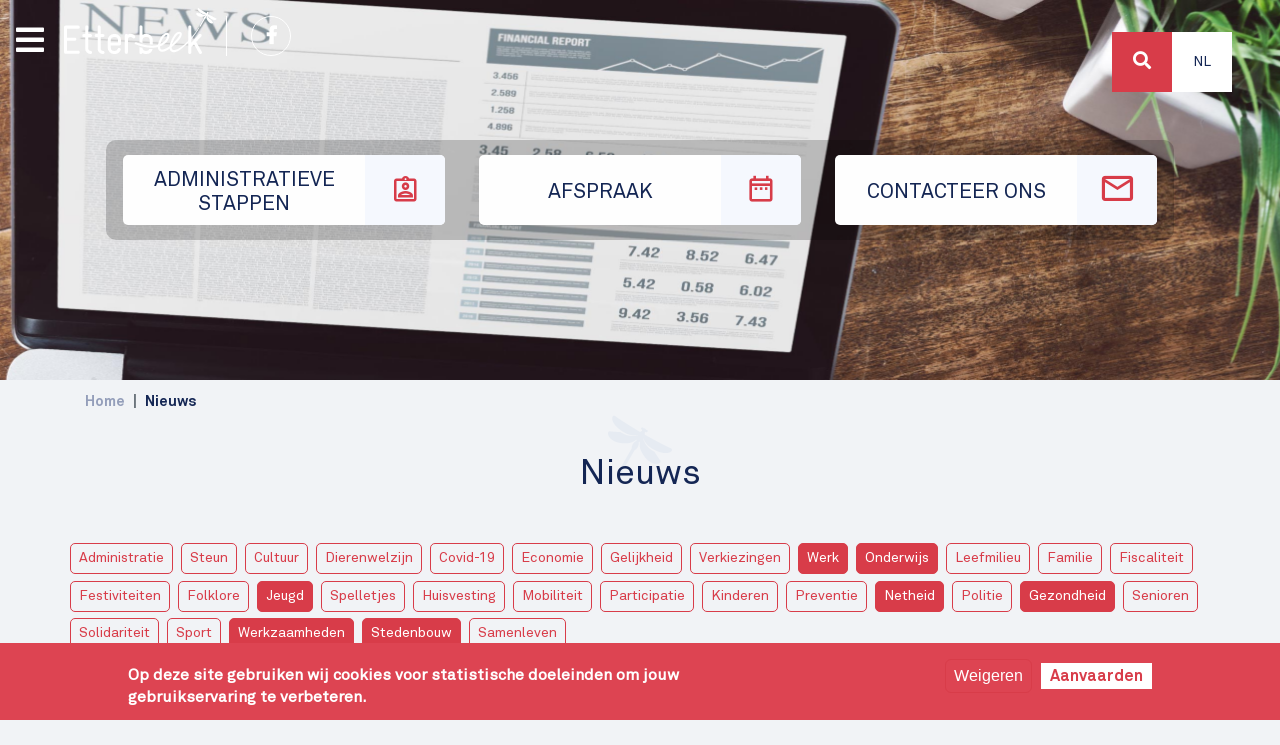

--- FILE ---
content_type: text/html; charset=UTF-8
request_url: https://etterbeek.brussels/nl/actualites?field_category_target_id%5B1%5D=24&field_category_target_id%5B2%5D=89&field_category_target_id%5B3%5D=221&field_category_target_id%5B4%5D=204&field_category_target_id%5B5%5D=88&field_category_target_id%5B6%5D=87&field_category_target_id%5B7%5D=214
body_size: 10617
content:

<!DOCTYPE html>
<html lang="nl" dir="ltr" prefix="content: http://purl.org/rss/1.0/modules/content/  dc: http://purl.org/dc/terms/  foaf: http://xmlns.com/foaf/0.1/  og: http://ogp.me/ns#  rdfs: http://www.w3.org/2000/01/rdf-schema#  schema: http://schema.org/  sioc: http://rdfs.org/sioc/ns#  sioct: http://rdfs.org/sioc/types#  skos: http://www.w3.org/2004/02/skos/core#  xsd: http://www.w3.org/2001/XMLSchema# ">
  <head>
    <meta charset="utf-8" />
<noscript><style>form.antibot * :not(.antibot-message) { display: none !important; }</style>
</noscript><link rel="canonical" href="https://etterbeek.brussels/nl/actualites" />
<meta name="robots" content="index, follow" />
<meta name="MobileOptimized" content="width" />
<meta name="HandheldFriendly" content="true" />
<meta name="viewport" content="width=device-width, initial-scale=1, shrink-to-fit=no" />
<style>div#sliding-popup, div#sliding-popup .eu-cookie-withdraw-banner, .eu-cookie-withdraw-tab {background: #DD4452} div#sliding-popup.eu-cookie-withdraw-wrapper { background: transparent; } #sliding-popup h1, #sliding-popup h2, #sliding-popup h3, #sliding-popup p, #sliding-popup label, #sliding-popup div, .eu-cookie-compliance-more-button, .eu-cookie-compliance-secondary-button, .eu-cookie-withdraw-tab { color: #ffffff;} .eu-cookie-withdraw-tab { border-color: #ffffff;}</style>
<meta http-equiv="x-ua-compatible" content="ie=edge" />
<link rel="icon" href="/sites/default/files/favicon.ico" type="image/vnd.microsoft.icon" />

    <title>Nieuws | Etterbeek</title>
      <!--<meta name="robots" content="noindex" />-->
    <link rel="stylesheet" media="all" href="/sites/default/files/css/css_1XTAevbd_W62uhvrikFZWfLnQGsh1AP3ubZz0wGDX1M.css" />
<link rel="stylesheet" media="all" href="/sites/default/files/css/css_J0m_qpzBMXmN4LwfsZMEjyr7wv7a2uMuo44jJLja69M.css" />

    

      
      <!-- Google tag (gtag.js) -->
      <script async src="https://www.googletagmanager.com/gtag/js?id=G-6DY48438VQ"></script>
      <script>
        window.dataLayer = window.dataLayer || [];
        function gtag(){dataLayer.push(arguments);}
        gtag('js', new Date());

        gtag('config', 'G-6DY48438VQ');
      </script>
  </head>
  <body class="layout-no-sidebars page-view-news path-actualites">
    <a href="#main-content" class="visually-hidden focusable skip-link">
      Overslaan en naar de inhoud gaan
    </a>
    
      <div class="dialog-off-canvas-main-canvas" data-off-canvas-main-canvas>
    <div id="respdebug"></div>
<div id="page-wrapper">
  <div id="page">
    <header id="header" class="header" role="banner" aria-label="Site kop">

  
    <div id="top-wrapper">
      
                  <div class="image single" style="background-image: url(https://etterbeek.brussels/sites/default/files/header/Actualites/Etterbeek_IMG_ACTUALITES.jpg); ">

          </div>

        
              <div class="views-element-container block block-views block-views-blockhome-header-picts-block" id="block-views-block-home-header-picts-block">
      <div><div class="view view-home-header-picts view-id-home_header_picts view-display-id-block js-view-dom-id-4cf41a89dac95159341d358903e1adb349b1d5fe87eb910475c687bc0f4dc434">
  
    
      
      <div class="view-content row">
          <div class="views-row">
    


<div class="image" style="background-image: url(/sites/default/files/2021-02/Etterbeek_IMG_Home_2.jpg)">
  <div class="location">
    <i class="fas fa-map-marker-alt"></i>
    Gemeentehuis
  </div>

</div>


  </div>

    </div>
  
          </div>
</div>

</div>
<div id="logo-wrapper">
    <a href="/nl" title="Home" rel="home" class="navbar-brand">
              <img src="/sites/default/files/logo-white.svg" alt="Home"  />
      
    </a>
  <div id="facebook-wrapper">
    <a href="https://www.facebook.com/1040etterbeek" target="_blank"><i class="fab fa-facebook-f"></i></a>
  </div>
</div>

<nav role="navigation" aria-labelledby="block-top-menu" id="block-top" class="block block-menu navigation menu--top">
            
  <h2 class="visually-hidden" id="block-top-menu">Top</h2>
  

        
<div class="menu-top-bkg">
        <ul id="block-top" class="clearfix nav">
                  <li class="nav-item">
        

                  <a href="/nl/administratieve-stappen" class="nav-link   nav-link--nl-administratieve-stappen">
            <span class="link-label">Administratieve stappen</span>
            <span class="icon-wrapper"><i class="et et-demarche"></i></span>

          </a>
                      </li>
                <li class="nav-item">
        

                  <a href="/nl/rdv/services" class="nav-link   nav-link--nl-rdv-services">
            <span class="link-label">Afspraak</span>
            <span class="icon-wrapper"><i class="et et-rdv"></i></span>

          </a>
                      </li>
                <li class="nav-item">
        

                  <a href="/nl/contact" class="nav-link  icon contact nav-link--nl-contact">
            <span class="link-label">Contacteer ons</span>
            <span class="icon-wrapper"><i class="et et-contact"></i></span>

          </a>
                      </li>
      </ul>
    
</div>


  </nav>


    </div>
          <div id="primary_menu">
          
<div id="bars">
  <i class="fas fa-bars"></i>
</div>
<div class="menu">


<div class="header">
  <div class="logo">
    <img src="/themes/custom/etterbeek_v2/images/logo-white.png" >
  </div>
  <div class="action">
    <i class="fas fa-times"></i>

  </div>
</div>
<div>
<nav role="navigation" aria-labelledby="block-navigationprincipale-menu" id="block-navigationprincipale" class="block block-menu navigation menu--main">
            
  <h2 class="sr-only" id="block-navigationprincipale-menu">Navigation principale</h2>
  

        
              <ul class="clearfix nav navbar-nav">
                    <li class="nav-item">
                          <a href="/nl" class="nav-link nav-link--nl" data-drupal-link-system-path="&lt;front&gt;">Home</a>
              </li>
                <li class="nav-item">
                          <a href="/nl/thema/welzijn-en-vrije-tijd" class="nav-link nav-link--nl-thema-welzijn-en-vrije-tijd" data-drupal-link-system-path="taxonomy/term/26">Welzijn en vrije tijd</a>
              </li>
                <li class="nav-item">
                          <a href="/nl/thema/werk-en-handel" class="nav-link nav-link--nl-thema-werk-en-handel" data-drupal-link-system-path="taxonomy/term/59">Werk en handel</a>
              </li>
                <li class="nav-item">
                          <a href="/nl/thema/leefmilieu-en-stedenbouw" class="nav-link nav-link--nl-thema-leefmilieu-en-stedenbouw" data-drupal-link-system-path="taxonomy/term/60">Leefmilieu en stedenbouw</a>
              </li>
                <li class="nav-item">
                          <a href="/nl/thema/huisvesting-en-mobiliteit" class="nav-link nav-link--nl-thema-huisvesting-en-mobiliteit" data-drupal-link-system-path="taxonomy/term/61">Huisvesting en mobiliteit</a>
              </li>
                <li class="nav-item">
                          <a href="/nl/thema/preventie-en-veiligheid" class="nav-link nav-link--nl-thema-preventie-en-veiligheid" data-drupal-link-system-path="taxonomy/term/62">Preventie en veiligheid</a>
              </li>
                <li class="nav-item">
                          <a href="/nl/thema/politiek-en-participatie" class="nav-link nav-link--nl-thema-politiek-en-participatie" data-drupal-link-system-path="taxonomy/term/63">Politiek en participatie</a>
              </li>
                <li class="nav-item active">
                          <a href="/nl/actualites" class="nav-link active nav-link--nl-actualites" data-drupal-link-system-path="actualites">Nieuws</a>
              </li>
                <li class="nav-item">
                          <a href="/nl/agenda" class="nav-link nav-link--nl-agenda" data-drupal-link-system-path="agenda">Agenda</a>
              </li>
                <li class="nav-item">
                          <a href="/nl/publicaties" class="nav-link nav-link--nl-publicaties" data-drupal-link-system-path="publications">Publicaties</a>
              </li>
        </ul>
  


  </nav>
</div>
</div>


      </div>
    
    <div id="top-header">

        <section class="row region region-top-header">
    
<div class="search-block-form block block-search block-search-form-block"  id="block-etterbeek-v2-search" role="search">
  <div id="search-wrapper">
    <div id="search-button">
      <a>
        <i class="fa fa-search"></i>
      </a>
    </div>
  </div>
  <div class="views-exposed-form block block-views block-views-exposed-filter-blockrecherche-page-1" data-drupal-selector="views-exposed-form-recherche-page-1" id="block-formulaireexposerecherchepage-1">
    
        
          <div class="content">
        
<form action="/nl/recherche" method="get" id="views-exposed-form-recherche-page-1" accept-charset="UTF-8">
  <div class="search-box">
  





  <div class="js-form-item js-form-type-search-api-autocomplete form-type-search-api-autocomplete js-form-item-search-api-fulltext form-item-search-api-fulltext form-no-label mb-3">
                    <input placeholder="Zoeken" data-drupal-selector="edit-search-api-fulltext" data-search-api-autocomplete-search="recherche" class="form-autocomplete form-control" data-autocomplete-path="/nl/search_api_autocomplete/recherche?display=page_1&amp;&amp;filter=search_api_fulltext" type="text" id="edit-search-api-fulltext" name="search_api_fulltext" value="" size="30" maxlength="128" />

                      </div>
<div data-drupal-selector="edit-actions" class="form-actions js-form-wrapper form-wrapper mb-3" id="edit-actions--2"><button data-drupal-selector="edit-submit-recherche" type="submit" id="edit-submit-recherche" value="Zoeken" class="button js-form-submit form-submit btn btn-primary">Zoeken</button>
</div>

</div>

</form>

      </div>
      </div>
</div>


<div class="language-switcher-language-url block block-language block-language-blocklanguage-interface" id="block-selecteurdelangue" role="navigation">
  
    
      <div class="content">
      


  <div class="dropdown ">
    <a class="btn  dropdown-toggle" href="#" role="button" id="dropdownLanguageLink" data-toggle="dropdown"
       aria-haspopup="true" aria-expanded="false" >
      Nl
    </a>

    <div class="dropdown-menu dropdown-menu-right" aria-labelledby="dropdownLanguageLink">          <span hreflang="fr" data-drupal-link-query="{&quot;field_category_target_id&quot;:{&quot;1&quot;:&quot;24&quot;,&quot;2&quot;:&quot;89&quot;,&quot;3&quot;:&quot;221&quot;,&quot;4&quot;:&quot;204&quot;,&quot;5&quot;:&quot;88&quot;,&quot;6&quot;:&quot;87&quot;,&quot;7&quot;:&quot;214&quot;}}" data-drupal-link-system-path="actualites" class="fr nav-link dropdown-item">
            <a href="/fr/actualites?field_category_target_id%5B1%5D=24&amp;field_category_target_id%5B2%5D=89&amp;field_category_target_id%5B3%5D=221&amp;field_category_target_id%5B4%5D=204&amp;field_category_target_id%5B5%5D=88&amp;field_category_target_id%5B6%5D=87&amp;field_category_target_id%5B7%5D=214" class="language-link" hreflang="fr" data-drupal-link-query="{&quot;field_category_target_id&quot;:{&quot;1&quot;:&quot;24&quot;,&quot;2&quot;:&quot;89&quot;,&quot;3&quot;:&quot;221&quot;,&quot;4&quot;:&quot;204&quot;,&quot;5&quot;:&quot;88&quot;,&quot;6&quot;:&quot;87&quot;,&quot;7&quot;:&quot;214&quot;}}" data-drupal-link-system-path="actualites">Fr</a>
          </span>
        </div>
  </div>



    </div>
  </div>

  </section>

    </div>
      </header>
          <div class="highlighted">
        <aside class="container section clearfix" role="complementary">
            <div data-drupal-messages-fallback class="hidden"></div>


        </aside>
      </div>
                    <div id="main-wrapper" class="layout-main-wrapper clearfix">
              <div id="main" class="container">
            <div id="block-etterbeek-v2-breadcrumbs" class="block block-system block-system-breadcrumb-block">
  
    
      <div class="content">
      

  <nav role="navigation" aria-label="breadcrumb">
    <ol class="breadcrumb">
                  <li class="breadcrumb-item">
          <a href="/nl">Home</a>
        </li>
                        <li class="breadcrumb-item active">
          Nieuws
        </li>
              </ol>
  </nav>

    </div>
  </div>



          <div>
            <div class="title-wrapper">
              <svg id="bcaedb67-cf38-49b2-935d-45ac54b52507"  xmlns="http://www.w3.org/2000/svg"
     xmlns:xlink="http://www.w3.org/1999/xlink" width="55.39mm" height="50.8mm" viewBox="0 0 157 144">
  <defs>
    <mask id="b6d56738-c4c2-47a8-98b1-66dc35a23730" x="0" y="-2" width="157" height="146" maskUnits="userSpaceOnUse">
      <g transform="translate(0 0)">
        <g id="a0539152-e9ba-4811-abf5-d96e8c356df6" >
          <polygon id="b68ff673-95e4-4029-a89c-fd9fa169846d"  points="0 -2 157 -2 157 142 0 142 0 -2"
                   style="fill:#fff;fill-rule:evenodd"/>
        </g>
      </g>
    </mask>
  </defs>
  <g style="mask:url(#b6d56738-c4c2-47a8-98b1-66dc35a23730)">
    <path id="e2da5322-69e1-4496-b6a8-ad7c2101868d"
          d="M91,31.77a5.24,5.24,0,0,0-4-.52,2.85,2.85,0,0,0-1.38-2,2.94,2.94,0,0,0-2.94,5.1,3,3,0,0,0,.81.28,5.28,5.28,0,0,0-.23,3,7.86,7.86,0,0,0-4.51,2.47C75.63,38.22,29.38,10.33,17.85,1.22,8.67-6-.46,20.4,43.82,43.43c10.87,5.64,23.12,5.15,30,4.21-.07.17-.14.32-.21.48-5.12,1.17-20.46,3.81-34-2.77C36.2,43.68,33.1,42,30.26,40.24c-10.61-.39-20.21-.94-25.2-1.77-11.59-1.91-5.79,33.07,44,29.2C57.3,67,64.62,62.9,70.2,58.58A16.52,16.52,0,0,0,70,62c-3.07.66-6.66,3.64-9.21,8.07-2.15,3.74-3,7.62-2.69,10.55L25.42,137.3c-1.32,2.29-.8,5.08,1.16,6.22s4.63.19,6-2.11L65.18,84.75c2.71-1.15,5.61-3.87,7.77-7.61,2.55-4.43,3.33-9,2.37-12a17,17,0,0,0,2.86-1.92c-1,7-.85,15.42,2.7,22.87,21.56,45.16,54.7,32.7,47.25,23.59-3.21-3.91-8.49-12-14.13-21-2.9-1.62-5.94-3.46-9.1-5.6C92.45,74.65,87.06,60,85.51,55l.31-.42C88.46,61,94.16,71.9,104.46,78.51c42.05,26.92,60.32,5.77,49.47,1.43-13.64-5.45-60.86-31.62-64-33.37a7.86,7.86,0,0,0-.11-5.15,5.46,5.46,0,0,0,2.45-1.69,2.91,2.91,0,0,0,.64.57,2.94,2.94,0,0,0,4-1.08,3,3,0,0,0-1.07-4,2.91,2.91,0,0,0-2.42-.2A5.23,5.23,0,0,0,91,31.77Z"
          transform="translate(0 0)" style="fill:#fff;fill-rule:evenodd;opacity:0.0501069575548172;isolation:isolate"/>
  </g>
</svg>
              <h1 class="title">Nieuws</h1>
            </div>

          </div>
          <div class="row row-offcanvas row-offcanvas-left clearfix">
              <main class="main-content col" id="content" role="main" >
                <section class="section">
                  <a id="main-content" tabindex="-1"></a>
                    <div class="views-exposed-form bef-exposed-form block block-views block-views-exposed-filter-blocknews-page-1" data-bef-auto-submit-full-form="" data-bef-auto-submit="" data-bef-auto-submit-delay="500" data-drupal-selector="views-exposed-form-news-page-1" id="block-formulaireexposenewspage-1">
  
    
      <div class="content">
      
<form action="/nl/actualites" method="get" id="views-exposed-form-news-page-1" accept-charset="UTF-8">
  <div class="row">
  





  <div class="js-form-item js-form-type-select form-type-select js-form-item-field-category-target-id form-item-field-category-target-id mb-3">
          
                    <input type="hidden" name="field_category_target_id[204]" value="204" />
<input type="hidden" name="field_category_target_id[214]" value="214" />
<input type="hidden" name="field_category_target_id[89]" value="89" />
<input type="hidden" name="field_category_target_id[221]" value="221" />
<input type="hidden" name="field_category_target_id[87]" value="87" />
<input type="hidden" name="field_category_target_id[88]" value="88" />
<input type="hidden" name="field_category_target_id[24]" value="24" />
<div class="bef-links-use-ajax form-select bef-links" data-drupal-selector="edit-field-category-target-id" multiple="multiple" name="field_category_target_id" id="edit-field-category-target-id--2" size="9">
                    <ul><li><a href="/nl/actualites?field_category_target_id%5B1%5D=24&amp;field_category_target_id%5B2%5D=89&amp;field_category_target_id%5B3%5D=221&amp;field_category_target_id%5B4%5D=204&amp;field_category_target_id%5B5%5D=88&amp;field_category_target_id%5B6%5D=87&amp;field_category_target_id%5B7%5D=214&amp;field_category_target_id%5B8%5D=206" id="edit-field-category-target-id-206" name="field_category_target_id[206]" class="bef-link">Administratie</a>                      <li><a href="/nl/actualites?field_category_target_id%5B1%5D=24&amp;field_category_target_id%5B2%5D=89&amp;field_category_target_id%5B3%5D=221&amp;field_category_target_id%5B4%5D=204&amp;field_category_target_id%5B5%5D=88&amp;field_category_target_id%5B6%5D=87&amp;field_category_target_id%5B7%5D=214&amp;field_category_target_id%5B8%5D=216" id="edit-field-category-target-id-216" name="field_category_target_id[216]" class="bef-link">Steun</a>                      <li><a href="/nl/actualites?field_category_target_id%5B1%5D=24&amp;field_category_target_id%5B2%5D=89&amp;field_category_target_id%5B3%5D=221&amp;field_category_target_id%5B4%5D=204&amp;field_category_target_id%5B5%5D=88&amp;field_category_target_id%5B6%5D=87&amp;field_category_target_id%5B7%5D=214&amp;field_category_target_id%5B8%5D=217" id="edit-field-category-target-id-217" name="field_category_target_id[217]" class="bef-link">Cultuur</a>                      <li><a href="/nl/actualites?field_category_target_id%5B1%5D=24&amp;field_category_target_id%5B2%5D=89&amp;field_category_target_id%5B3%5D=221&amp;field_category_target_id%5B4%5D=204&amp;field_category_target_id%5B5%5D=88&amp;field_category_target_id%5B6%5D=87&amp;field_category_target_id%5B7%5D=214&amp;field_category_target_id%5B8%5D=22" id="edit-field-category-target-id-22" name="field_category_target_id[22]" class="bef-link">Dierenwelzijn</a>                      <li><a href="/nl/actualites?field_category_target_id%5B1%5D=24&amp;field_category_target_id%5B2%5D=89&amp;field_category_target_id%5B3%5D=221&amp;field_category_target_id%5B4%5D=204&amp;field_category_target_id%5B5%5D=88&amp;field_category_target_id%5B6%5D=87&amp;field_category_target_id%5B7%5D=214&amp;field_category_target_id%5B8%5D=90" id="edit-field-category-target-id-90" name="field_category_target_id[90]" class="bef-link">Covid-19</a>                      <li><a href="/nl/actualites?field_category_target_id%5B1%5D=24&amp;field_category_target_id%5B2%5D=89&amp;field_category_target_id%5B3%5D=221&amp;field_category_target_id%5B4%5D=204&amp;field_category_target_id%5B5%5D=88&amp;field_category_target_id%5B6%5D=87&amp;field_category_target_id%5B7%5D=214&amp;field_category_target_id%5B8%5D=205" id="edit-field-category-target-id-205" name="field_category_target_id[205]" class="bef-link">Economie</a>                      <li><a href="/nl/actualites?field_category_target_id%5B1%5D=24&amp;field_category_target_id%5B2%5D=89&amp;field_category_target_id%5B3%5D=221&amp;field_category_target_id%5B4%5D=204&amp;field_category_target_id%5B5%5D=88&amp;field_category_target_id%5B6%5D=87&amp;field_category_target_id%5B7%5D=214&amp;field_category_target_id%5B8%5D=228" id="edit-field-category-target-id-228" name="field_category_target_id[228]" class="bef-link">Gelijkheid</a>                      <li><a href="/nl/actualites?field_category_target_id%5B1%5D=24&amp;field_category_target_id%5B2%5D=89&amp;field_category_target_id%5B3%5D=221&amp;field_category_target_id%5B4%5D=204&amp;field_category_target_id%5B5%5D=88&amp;field_category_target_id%5B6%5D=87&amp;field_category_target_id%5B7%5D=214&amp;field_category_target_id%5B8%5D=240" id="edit-field-category-target-id-240" name="field_category_target_id[240]" class="bef-link">Verkiezingen</a>                      <li><a href="/nl/actualites?field_category_target_id%5B1%5D=24&amp;field_category_target_id%5B2%5D=89&amp;field_category_target_id%5B3%5D=221&amp;field_category_target_id%5B5%5D=88&amp;field_category_target_id%5B6%5D=87&amp;field_category_target_id%5B7%5D=214" id="edit-field-category-target-id-204" name="field_category_target_id[204]" class="bef-link bef-link--selected">Werk</a>                      <li><a href="/nl/actualites?field_category_target_id%5B1%5D=24&amp;field_category_target_id%5B2%5D=89&amp;field_category_target_id%5B3%5D=221&amp;field_category_target_id%5B4%5D=204&amp;field_category_target_id%5B5%5D=88&amp;field_category_target_id%5B6%5D=87" id="edit-field-category-target-id-214" name="field_category_target_id[214]" class="bef-link bef-link--selected">Onderwijs</a>                      <li><a href="/nl/actualites?field_category_target_id%5B1%5D=24&amp;field_category_target_id%5B2%5D=89&amp;field_category_target_id%5B3%5D=221&amp;field_category_target_id%5B4%5D=204&amp;field_category_target_id%5B5%5D=88&amp;field_category_target_id%5B6%5D=87&amp;field_category_target_id%5B7%5D=214&amp;field_category_target_id%5B8%5D=23" id="edit-field-category-target-id-23" name="field_category_target_id[23]" class="bef-link">Leefmilieu</a>                      <li><a href="/nl/actualites?field_category_target_id%5B1%5D=24&amp;field_category_target_id%5B2%5D=89&amp;field_category_target_id%5B3%5D=221&amp;field_category_target_id%5B4%5D=204&amp;field_category_target_id%5B5%5D=88&amp;field_category_target_id%5B6%5D=87&amp;field_category_target_id%5B7%5D=214&amp;field_category_target_id%5B8%5D=243" id="edit-field-category-target-id-243" name="field_category_target_id[243]" class="bef-link">Familie</a>                      <li><a href="/nl/actualites?field_category_target_id%5B1%5D=24&amp;field_category_target_id%5B2%5D=89&amp;field_category_target_id%5B3%5D=221&amp;field_category_target_id%5B4%5D=204&amp;field_category_target_id%5B5%5D=88&amp;field_category_target_id%5B6%5D=87&amp;field_category_target_id%5B7%5D=214&amp;field_category_target_id%5B8%5D=241" id="edit-field-category-target-id-241" name="field_category_target_id[241]" class="bef-link">Fiscaliteit</a>                      <li><a href="/nl/actualites?field_category_target_id%5B1%5D=24&amp;field_category_target_id%5B2%5D=89&amp;field_category_target_id%5B3%5D=221&amp;field_category_target_id%5B4%5D=204&amp;field_category_target_id%5B5%5D=88&amp;field_category_target_id%5B6%5D=87&amp;field_category_target_id%5B7%5D=214&amp;field_category_target_id%5B8%5D=219" id="edit-field-category-target-id-219" name="field_category_target_id[219]" class="bef-link">Festiviteiten</a>                      <li><a href="/nl/actualites?field_category_target_id%5B1%5D=24&amp;field_category_target_id%5B2%5D=89&amp;field_category_target_id%5B3%5D=221&amp;field_category_target_id%5B4%5D=204&amp;field_category_target_id%5B5%5D=88&amp;field_category_target_id%5B6%5D=87&amp;field_category_target_id%5B7%5D=214&amp;field_category_target_id%5B8%5D=21" id="edit-field-category-target-id-21" name="field_category_target_id[21]" class="bef-link">Folklore</a>                      <li><a href="/nl/actualites?field_category_target_id%5B1%5D=24&amp;field_category_target_id%5B3%5D=221&amp;field_category_target_id%5B4%5D=204&amp;field_category_target_id%5B5%5D=88&amp;field_category_target_id%5B6%5D=87&amp;field_category_target_id%5B7%5D=214" id="edit-field-category-target-id-89" name="field_category_target_id[89]" class="bef-link bef-link--selected">Jeugd</a>                      <li><a href="/nl/actualites?field_category_target_id%5B1%5D=24&amp;field_category_target_id%5B2%5D=89&amp;field_category_target_id%5B3%5D=221&amp;field_category_target_id%5B4%5D=204&amp;field_category_target_id%5B5%5D=88&amp;field_category_target_id%5B6%5D=87&amp;field_category_target_id%5B7%5D=214&amp;field_category_target_id%5B8%5D=213" id="edit-field-category-target-id-213" name="field_category_target_id[213]" class="bef-link">Spelletjes</a>                      <li><a href="/nl/actualites?field_category_target_id%5B1%5D=24&amp;field_category_target_id%5B2%5D=89&amp;field_category_target_id%5B3%5D=221&amp;field_category_target_id%5B4%5D=204&amp;field_category_target_id%5B5%5D=88&amp;field_category_target_id%5B6%5D=87&amp;field_category_target_id%5B7%5D=214&amp;field_category_target_id%5B8%5D=225" id="edit-field-category-target-id-225" name="field_category_target_id[225]" class="bef-link">Huisvesting</a>                      <li><a href="/nl/actualites?field_category_target_id%5B1%5D=24&amp;field_category_target_id%5B2%5D=89&amp;field_category_target_id%5B3%5D=221&amp;field_category_target_id%5B4%5D=204&amp;field_category_target_id%5B5%5D=88&amp;field_category_target_id%5B6%5D=87&amp;field_category_target_id%5B7%5D=214&amp;field_category_target_id%5B8%5D=208" id="edit-field-category-target-id-208" name="field_category_target_id[208]" class="bef-link">Mobiliteit</a>                      <li><a href="/nl/actualites?field_category_target_id%5B1%5D=24&amp;field_category_target_id%5B2%5D=89&amp;field_category_target_id%5B3%5D=221&amp;field_category_target_id%5B4%5D=204&amp;field_category_target_id%5B5%5D=88&amp;field_category_target_id%5B6%5D=87&amp;field_category_target_id%5B7%5D=214&amp;field_category_target_id%5B8%5D=20" id="edit-field-category-target-id-20" name="field_category_target_id[20]" class="bef-link">Participatie</a>                      <li><a href="/nl/actualites?field_category_target_id%5B1%5D=24&amp;field_category_target_id%5B2%5D=89&amp;field_category_target_id%5B3%5D=221&amp;field_category_target_id%5B4%5D=204&amp;field_category_target_id%5B5%5D=88&amp;field_category_target_id%5B6%5D=87&amp;field_category_target_id%5B7%5D=214&amp;field_category_target_id%5B8%5D=232" id="edit-field-category-target-id-232" name="field_category_target_id[232]" class="bef-link">Kinderen</a>                      <li><a href="/nl/actualites?field_category_target_id%5B1%5D=24&amp;field_category_target_id%5B2%5D=89&amp;field_category_target_id%5B3%5D=221&amp;field_category_target_id%5B4%5D=204&amp;field_category_target_id%5B5%5D=88&amp;field_category_target_id%5B6%5D=87&amp;field_category_target_id%5B7%5D=214&amp;field_category_target_id%5B8%5D=215" id="edit-field-category-target-id-215" name="field_category_target_id[215]" class="bef-link">Preventie</a>                      <li><a href="/nl/actualites?field_category_target_id%5B1%5D=24&amp;field_category_target_id%5B2%5D=89&amp;field_category_target_id%5B4%5D=204&amp;field_category_target_id%5B5%5D=88&amp;field_category_target_id%5B6%5D=87&amp;field_category_target_id%5B7%5D=214" id="edit-field-category-target-id-221" name="field_category_target_id[221]" class="bef-link bef-link--selected">Netheid</a>                      <li><a href="/nl/actualites?field_category_target_id%5B1%5D=24&amp;field_category_target_id%5B2%5D=89&amp;field_category_target_id%5B3%5D=221&amp;field_category_target_id%5B4%5D=204&amp;field_category_target_id%5B5%5D=88&amp;field_category_target_id%5B6%5D=87&amp;field_category_target_id%5B7%5D=214&amp;field_category_target_id%5B8%5D=218" id="edit-field-category-target-id-218" name="field_category_target_id[218]" class="bef-link">Politie</a>                      <li><a href="/nl/actualites?field_category_target_id%5B1%5D=24&amp;field_category_target_id%5B2%5D=89&amp;field_category_target_id%5B3%5D=221&amp;field_category_target_id%5B4%5D=204&amp;field_category_target_id%5B5%5D=88&amp;field_category_target_id%5B7%5D=214" id="edit-field-category-target-id-87" name="field_category_target_id[87]" class="bef-link bef-link--selected">Gezondheid</a>                      <li><a href="/nl/actualites?field_category_target_id%5B1%5D=24&amp;field_category_target_id%5B2%5D=89&amp;field_category_target_id%5B3%5D=221&amp;field_category_target_id%5B4%5D=204&amp;field_category_target_id%5B5%5D=88&amp;field_category_target_id%5B6%5D=87&amp;field_category_target_id%5B7%5D=214&amp;field_category_target_id%5B8%5D=220" id="edit-field-category-target-id-220" name="field_category_target_id[220]" class="bef-link">Senioren</a>                      <li><a href="/nl/actualites?field_category_target_id%5B1%5D=24&amp;field_category_target_id%5B2%5D=89&amp;field_category_target_id%5B3%5D=221&amp;field_category_target_id%5B4%5D=204&amp;field_category_target_id%5B5%5D=88&amp;field_category_target_id%5B6%5D=87&amp;field_category_target_id%5B7%5D=214&amp;field_category_target_id%5B8%5D=260" id="edit-field-category-target-id-260" name="field_category_target_id[260]" class="bef-link">Solidariteit</a>                      <li><a href="/nl/actualites?field_category_target_id%5B1%5D=24&amp;field_category_target_id%5B2%5D=89&amp;field_category_target_id%5B3%5D=221&amp;field_category_target_id%5B4%5D=204&amp;field_category_target_id%5B5%5D=88&amp;field_category_target_id%5B6%5D=87&amp;field_category_target_id%5B7%5D=214&amp;field_category_target_id%5B8%5D=209" id="edit-field-category-target-id-209" name="field_category_target_id[209]" class="bef-link">Sport</a>                      <li><a href="/nl/actualites?field_category_target_id%5B1%5D=24&amp;field_category_target_id%5B2%5D=89&amp;field_category_target_id%5B3%5D=221&amp;field_category_target_id%5B4%5D=204&amp;field_category_target_id%5B6%5D=87&amp;field_category_target_id%5B7%5D=214" id="edit-field-category-target-id-88" name="field_category_target_id[88]" class="bef-link bef-link--selected">Werkzaamheden</a>                      <li><a href="/nl/actualites?field_category_target_id%5B2%5D=89&amp;field_category_target_id%5B3%5D=221&amp;field_category_target_id%5B4%5D=204&amp;field_category_target_id%5B5%5D=88&amp;field_category_target_id%5B6%5D=87&amp;field_category_target_id%5B7%5D=214" id="edit-field-category-target-id-24" name="field_category_target_id[24]" class="bef-link bef-link--selected">Stedenbouw</a>                      <li><a href="/nl/actualites?field_category_target_id%5B1%5D=24&amp;field_category_target_id%5B2%5D=89&amp;field_category_target_id%5B3%5D=221&amp;field_category_target_id%5B4%5D=204&amp;field_category_target_id%5B5%5D=88&amp;field_category_target_id%5B6%5D=87&amp;field_category_target_id%5B7%5D=214&amp;field_category_target_id%5B8%5D=259" id="edit-field-category-target-id-259" name="field_category_target_id[259]" class="bef-link">Samenleven</a></li></ul>      </div>

                      </div>
<div data-drupal-selector="edit-actions" class="form-actions js-form-wrapper form-wrapper mb-3" id="edit-actions--3"><button data-bef-auto-submit-click="" class="js-hide button js-form-submit form-submit btn btn-primary" data-drupal-selector="edit-submit-news-2" type="submit" id="edit-submit-news--2" value="Apply">Apply</button>
</div>

</div>

</form>

    </div>
  </div>
<div id="block-etterbeek-v2-content" class="block block-system block-system-main-block">
  
    
      <div class="content">
      <div class="views-element-container"><div class="view view-news view-id-news view-display-id-page_1 js-view-dom-id-85a736c2463692e4584fcf19178f1c710c3d2274bb2c4058586913ce9c404e34">
  
    
      
      <div class="view-content row wall">
      <div data-drupal-views-infinite-scroll-content-wrapper class="views-infinite-scroll-content-wrapper clearfix">



    <div class="col-md-4 views-row">
    
<div class="news" data-type="">
  <div class="image">
      <a href="/nl/nieuws/gezondheid/2026-01-19/waarschuwingsniveau-luchtweginfecties-verhoogd-naar-code-oranje-wees"><img loading="lazy" src="/sites/default/files/styles/thumb/public/actualites/images/2026-01/code-orange_news.png?itok=unViUQ_T" width="480" height="480" alt="" typeof="foaf:Image" class="image-style-thumb" />

</a>

    <div class="category">
      <a href="/nl/taxonomy/term/87" hreflang="nl">Gezondheid</a>
      
    </div>
  </div>
  <div class="header">
    <div class="infos">

    </div>

    <div class="title">
      <a href="/nl/nieuws/gezondheid/2026-01-19/waarschuwingsniveau-luchtweginfecties-verhoogd-naar-code-oranje-wees" hreflang="nl">Waarschuwingsniveau luchtweginfecties verhoogd naar code oranje: wees voorzichtig</a>
    </div>
    <div class="description">
      <p>Er gelden extra voorzorgsmaatregelen om kwetsbare mensen te beschermen.</p>
    </div>
  </div>
</div>




  </div>
    <div class="col-md-4 views-row">
    
<div class="news" data-type="">
  <div class="image">
      <a href="/nl/nieuws/werk/2026-01-14/einde-van-het-recht-op-werkloosheidsuitkeringen-versterkte-begeleiding-bij"><img loading="lazy" src="/sites/default/files/styles/thumb/public/actualites/images/2026-01/20260112_IJ_Accueil_Chomeur_CPAS.jpg?itok=2nTxwSuK" width="480" height="480" alt="" typeof="foaf:Image" class="image-style-thumb" />

</a>

    <div class="category">
      <a href="/nl/taxonomy/term/204" hreflang="nl">Werk</a>
      
    </div>
  </div>
  <div class="header">
    <div class="infos">

    </div>

    <div class="title">
      <a href="/nl/nieuws/werk/2026-01-14/einde-van-het-recht-op-werkloosheidsuitkeringen-versterkte-begeleiding-bij" hreflang="nl">Einde van het recht op werkloosheidsuitkeringen: versterkte begeleiding bij het OCMW</a>
    </div>
    <div class="description">
      <p>Er is extra onthaal en begeleiding voorzien.</p>
    </div>
  </div>
</div>




  </div>
    <div class="col-md-4 views-row">
    
<div class="news" data-type="">
  <div class="image">
      <a href="/nl/nieuws/jeugd/2026-01-12/stages-om-te-ontdekken-te-groeien-en-te-bloeien"><img loading="lazy" src="/sites/default/files/styles/thumb/public/actualites/images/2026-01/stages-jeunesses_shutterstock_1899235597_news_0.jpg?itok=eDbE0SkV" width="480" height="480" alt="" typeof="foaf:Image" class="image-style-thumb" />

</a>

    <div class="category">
      <a href="/nl/taxonomy/term/89" hreflang="nl">Jeugd</a>
      
    </div>
  </div>
  <div class="header">
    <div class="infos">

    </div>

    <div class="title">
      <a href="/nl/nieuws/jeugd/2026-01-12/stages-om-te-ontdekken-te-groeien-en-te-bloeien" hreflang="nl">Stages om te ontdekken, te groeien en te bloeien</a>
    </div>
    <div class="description">
      <p>De nieuwe catalogus 2026 van de creatieve en ontwikkelingsstages staat online.</p>
    </div>
  </div>
</div>




  </div>
    <div class="col-md-4 views-row">
    
<div class="news" data-type="">
  <div class="image">
      <a href="/nl/nieuws/netheid/2025-12-17/de-nieuwjaarswensen-van-de-netheidsambtenaren"><img loading="lazy" src="/sites/default/files/styles/thumb/public/actualites/images/2025-12/carbage-colectors_shutterstock_2572711435_news.jpg?itok=AlM8J3Yx" width="480" height="480" alt="" typeof="foaf:Image" class="image-style-thumb" />

</a>

    <div class="category">
      <a href="/nl/taxonomy/term/221" hreflang="nl">Netheid</a>
      
    </div>
  </div>
  <div class="header">
    <div class="infos">

    </div>

    <div class="title">
      <a href="/nl/nieuws/netheid/2025-12-17/de-nieuwjaarswensen-van-de-netheidsambtenaren" hreflang="nl">De nieuwjaarswensen van de netheidsambtenaren</a>
    </div>
    <div class="description">
      <p>Ze mogen bij jou thuis langskomen tussen 16 december 2025 en 5 januari 2026.</p>
    </div>
  </div>
</div>




  </div>
    <div class="col-md-4 views-row">
    
<div class="news" data-type="">
  <div class="image">
      <a href="/nl/nieuws/onderwijs/2025-12-15/aanmelden-voor-het-nederlandstalig-onderwijs-in-brussel"><img loading="lazy" src="/sites/default/files/styles/thumb/public/actualites/images/2025-12/inscription-ecole-nl_shutterstock_1169506729_news.jpg?itok=lKUkmbXE" width="480" height="480" alt="" typeof="foaf:Image" class="image-style-thumb" />

</a>

    <div class="category">
      <a href="/nl/taxonomy/term/214" hreflang="nl">Onderwijs</a>
      
    </div>
  </div>
  <div class="header">
    <div class="infos">

    </div>

    <div class="title">
      <a href="/nl/nieuws/onderwijs/2025-12-15/aanmelden-voor-het-nederlandstalig-onderwijs-in-brussel" hreflang="nl">Aanmelden voor het Nederlandstalig onderwijs in Brussel</a>
    </div>
    <div class="description">
      <p>Ontdek de informatiebijeenkomsten die vanaf januari worden georganiseerd in de scholen van Etterbeek.</p>
    </div>
  </div>
</div>




  </div>
    <div class="col-md-4 views-row">
    
<div class="news" data-type="">
  <div class="image">
      <a href="/nl/nieuws/jeugd/2025-11-24/dit-jaar-ben-jij-sinterklaas"><img loading="lazy" src="/sites/default/files/styles/thumb/public/actualites/images/2025-11/give-hotte_shutterstock_2491656859_news.jpg?itok=Io2cTr4x" width="480" height="480" alt="" typeof="foaf:Image" class="image-style-thumb" />

</a>

    <div class="category">
      <a href="/nl/taxonomy/term/89" hreflang="nl">Jeugd</a>
      
    </div>
  </div>
  <div class="header">
    <div class="infos">

    </div>

    <div class="title">
      <a href="/nl/nieuws/jeugd/2025-11-24/dit-jaar-ben-jij-sinterklaas" hreflang="nl">Dit jaar ben jij Sinterklaas!</a>
    </div>
    <div class="description">
      <p>Van 24 november tot 15 december 2025 kan je oud speelgoed naar het gemeentehuis brengen.</p>
    </div>
  </div>
</div>




  </div>
    <div class="col-md-4 views-row">
    
<div class="news" data-type="">
  <div class="image">
      <a href="/nl/nieuws/jeugd/2025-10-16/maak-kennis-met-de-kunst-van-de-retorica"><img loading="lazy" src="/sites/default/files/styles/thumb/public/actualites/images/2025-10/20251010_ECRANS_LAB%20ORATOIRE_NOVEMBRE-2025.jpg?itok=vxRC_HLJ" width="480" height="480" alt="" typeof="foaf:Image" class="image-style-thumb" />

</a>

    <div class="category">
      <a href="/nl/taxonomy/term/89" hreflang="nl">Jeugd</a>
      
    </div>
  </div>
  <div class="header">
    <div class="infos">

    </div>

    <div class="title">
      <a href="/nl/nieuws/jeugd/2025-10-16/maak-kennis-met-de-kunst-van-de-retorica" hreflang="nl">Maak kennis met de kunst van de retorica</a>
    </div>
    <div class="description">
      <p>De derde editie van “Lab’Oratoire d’Etterbeek” voor jongeren tussen 17 en 25 jaar, van 5 tot 26 november 2025. Schrijf je snel in!</p>
    </div>
  </div>
</div>




  </div>
    <div class="col-md-4 views-row">
    
<div class="news" data-type="">
  <div class="image">
      <a href="/nl/nieuws/werk/2025-10-13/good-job-etterbeek-werk-binnen-handbereik"><img loading="lazy" src="/sites/default/files/styles/thumb/public/actualites/images/2025-10/good-job-site-communal_banner-news.png?itok=QjOaqnyq" width="480" height="480" alt="" typeof="foaf:Image" class="image-style-thumb" />

</a>

    <div class="category">
      <a href="/nl/taxonomy/term/204" hreflang="nl">Werk</a>
      
    </div>
  </div>
  <div class="header">
    <div class="infos">

    </div>

    <div class="title">
      <a href="/nl/nieuws/werk/2025-10-13/good-job-etterbeek-werk-binnen-handbereik" hreflang="nl">Good Job Etterbeek: werk binnen handbereik!</a>
    </div>
    <div class="description">
      <p>Het Jobhuis van Etterbeek en zijn partners nodigen je uit voor de 5e editie van Good Job Etterbeek.</p>
    </div>
  </div>
</div>




  </div>
    <div class="col-md-4 views-row">
    
<div class="news" data-type="">
  <div class="image">
      <a href="/nl/nieuws/werkzaamheden/2025-10-10/werken-in-drie-straten"><img loading="lazy" src="/sites/default/files/styles/thumb/public/actualites/images/2025-10/asphaltage_shutterstock_146334743_news.jpg?itok=REinKxj9" width="480" height="480" alt="" typeof="foaf:Image" class="image-style-thumb" />

</a>

    <div class="category">
      <a href="/nl/taxonomy/term/88" hreflang="nl">Werkzaamheden</a>
      
    </div>
  </div>
  <div class="header">
    <div class="infos">

    </div>

    <div class="title">
      <a href="/nl/nieuws/werkzaamheden/2025-10-10/werken-in-drie-straten" hreflang="nl">Werken in drie straten</a>
    </div>
    <div class="description">
      <p>Asfalteringswerken tot 17 oktober in de Edouard de Thibaultlaan, Vlieger Thieffrystraat en Kommandant Ponthierstraat.</p>
    </div>
  </div>
</div>




  </div>
    <div class="col-md-4 views-row">
    
<div class="news" data-type="">
  <div class="image">
      <a href="/nl/nieuws/netheid/2025-10-08/etterbeek-doet-mee-aan-de-netheidstriatlon"><img loading="lazy" src="/sites/default/files/styles/thumb/public/actualites/images/2025-10/TRIATHLON%20comm_news.jpg?itok=-NGy0fyg" width="480" height="480" alt="" typeof="foaf:Image" class="image-style-thumb" />

</a>

    <div class="category">
      <a href="/nl/taxonomy/term/221" hreflang="nl">Netheid</a>
      
    </div>
  </div>
  <div class="header">
    <div class="infos">

    </div>

    <div class="title">
      <a href="/nl/nieuws/netheid/2025-10-08/etterbeek-doet-mee-aan-de-netheidstriatlon" hreflang="nl">Etterbeek doet mee aan de Netheidstriatlon</a>
    </div>
    <div class="description">
      <p>Een campagne van het Gewest om Brusselaars beter te doen sorteren.</p>
    </div>
  </div>
</div>




  </div>
    <div class="col-md-4 views-row">
    
<div class="news" data-type="">
  <div class="image">
      <a href="/nl/nieuws/gezondheid/2025-09-25/samen-tegen-borstkanker"><img loading="lazy" src="/sites/default/files/styles/thumb/public/actualites/images/2025-09/pr%C3%A9vention%20cancer%20du%20sein_shutterstock_2502121875_news.jpg?itok=KkQ5gxSl" width="480" height="480" alt="" typeof="foaf:Image" class="image-style-thumb" />

</a>

    <div class="category">
      <a href="/nl/taxonomy/term/87" hreflang="nl">Gezondheid</a>
      
    </div>
  </div>
  <div class="header">
    <div class="infos">

    </div>

    <div class="title">
      <a href="/nl/nieuws/gezondheid/2025-09-25/samen-tegen-borstkanker" hreflang="nl">Samen tegen borstkanker</a>
    </div>
    <div class="description">
      <p>Van 1 tot 31 oktober zet Etterbeek zich in voor de wereldwijde campagne Roze Oktober.</p>
    </div>
  </div>
</div>




  </div>
    <div class="col-md-4 views-row">
    
<div class="news" data-type="">
  <div class="image">
      <a href="/nl/nieuws/onderwijs/2025-09-19/lokale-initiatieven-om-nederlands-te-leren"><img loading="lazy" src="/sites/default/files/styles/thumb/public/actualites/images/2025-09/conversation-tables_shutterstock_2566357927.jpg?itok=vfHLR5h4" width="480" height="480" alt="" typeof="foaf:Image" class="image-style-thumb" />

</a>

    <div class="category">
      <a href="/nl/taxonomy/term/214" hreflang="nl">Onderwijs</a>
      
    </div>
  </div>
  <div class="header">
    <div class="infos">

    </div>

    <div class="title">
      <a href="/nl/nieuws/onderwijs/2025-09-19/lokale-initiatieven-om-nederlands-te-leren" hreflang="nl">Lokale initiatieven om Nederlands te leren</a>
    </div>
    <div class="description">
      <p>Lessen, conversatietafels, praatsalons... kies de methode die het beste bij jouw behoeften en verwachtingen past!</p>
    </div>
  </div>
</div>




  </div>
</div>

    </div>
  
      
<ul class="js-pager__items pager" data-drupal-views-infinite-scroll-pager="automatic">
  <li class="pager__item">
    <a class="button" href="?field_category_target_id%5B24%5D=24&amp;field_category_target_id%5B89%5D=89&amp;field_category_target_id%5B221%5D=221&amp;field_category_target_id%5B204%5D=204&amp;field_category_target_id%5B88%5D=88&amp;field_category_target_id%5B87%5D=87&amp;field_category_target_id%5B214%5D=214&amp;page=1" title="Load more items" rel="next">Afficher plus</a>
  </li>
</ul>

          </div>
</div>

    </div>
  </div>


                </section>
              </main>
                                  </div>
        </div>

          </div>

                <!--<div id="scrollToTop">
      <a onclick="window.scrollTo(0,0);">
        <i class="fa fa-arrow-up"></i>
      </a>
    </div>-->
    <footer class="site-footer">
      <div class="container">
      <div class="row">
        <div class="col-md-2">
          <img src="/themes/custom/etterbeek_v2/images/dragonfly.svg" class="dragonfly"/>
        </div>
        <div class="col-md-8">
          <div class="logo-container">
            <img src="/themes/custom/etterbeek_v2/images/logo-white.png" class="logo"/>
          </div>
            <section class="row region region-footer-second">
    <nav role="navigation" aria-labelledby="block-etterbeek-v2-footer-menu" id="block-etterbeek-v2-footer" class="block block-menu navigation menu--footer">
            
  <h2 class="visually-hidden" id="block-etterbeek-v2-footer-menu">Menu Pied de page</h2>
  

        
              <ul>
                    <li class="nav-item">
                <a href="/nl/services" class="nav-link nav-link--nl-services" data-drupal-link-system-path="services">Diensten</a>
              </li>
                <li class="nav-item">
                <a href="/nl/wettelijke-vermeldingen-0" class="nav-link nav-link--nl-wettelijke-vermeldingen-0" data-drupal-link-system-path="node/6331">Wettelijke vermeldingen</a>
              </li>
                <li class="nav-item">
                <a href="/nl/gebruiksvoorwaarden" class="nav-link nav-link--nl-gebruiksvoorwaarden" data-drupal-link-system-path="node/1648">Gebruiksvoorwaarden</a>
              </li>
                <li class="nav-item">
                <a href="/nl/privacybeleid" class="nav-link nav-link--nl-privacybeleid" data-drupal-link-system-path="node/6335">Privacybeleid</a>
              </li>
                <li class="nav-item">
                <a href="/nl/gebruik-van-cookies" class="nav-link nav-link--nl-gebruik-van-cookies" data-drupal-link-system-path="node/6334">Gebruik van cookies</a>
              </li>
                <li class="nav-item">
                <a href="/nl/toegankelijkheidsverklaring" class="nav-link nav-link--nl-toegankelijkheidsverklaring" data-drupal-link-system-path="node/6333">Toegankelijkheidsverklaring</a>
              </li>
                <li class="nav-item">
                <a href="https://cpas-etterbeek.brussels" class="nav-link nav-link-https--cpas-etterbeekbrussels">OCMW</a>
              </li>
                <li class="nav-item">
                <a href="/nl/sitemapi" class="nav-link nav-link--nl-sitemapi" data-drupal-link-system-path="sitemap">Sitemap</a>
              </li>
        </ul>
  


  </nav>

  </section>

        </div>
        <div class="col-md-2">

        </div>
      </div>


              <div class="site-footer__top clearfix">

          

          
          
        </div>
                </div>
    <div class="facebook-wrapper">
      <a href="https://www.facebook.com/1040etterbeek" target="_blank"><i class="fab fa-facebook-f"></i></a>
    </div>
  
  <section id="bottom">
    <div class="container">
      Gemeentebestuur van Etterbeek - Kazernenlaan, 31/1 - 1040 Etterbeek - 02 627 21 11 - Développement <a href="https://www.caravanemedia.com" target="_blank">Caravane media</a>
    </div>
  </section>
</footer>
  </div>
</div>

  </div>

    

    <script type="application/json" data-drupal-selector="drupal-settings-json">{"path":{"baseUrl":"\/","scriptPath":null,"pathPrefix":"nl\/","currentPath":"actualites","currentPathIsAdmin":false,"isFront":false,"currentLanguage":"nl","currentQuery":{"field_category_target_id":{"1":"24","2":"89","3":"221","4":"204","5":"88","6":"87","7":"214"}}},"pluralDelimiter":"\u0003","suppressDeprecationErrors":true,"ajaxPageState":{"libraries":"better_exposed_filters\/auto_submit,better_exposed_filters\/general,better_exposed_filters\/links_use_ajax,bootstrap_barrio\/breadcrumb,bootstrap_barrio\/form,bootstrap_barrio\/global-styling,bootstrap_barrio\/image_fluid,bootstrap_barrio\/links,bootstrap_barrio\/messages_light,core\/drupal.autocomplete,etterbeek_v2\/global-styling,eu_cookie_compliance\/eu_cookie_compliance_default,fontawesome\/fontawesome.webfonts,fontawesome\/fontawesome.webfonts.shim,search_api_autocomplete\/search_api_autocomplete,system\/base,views\/views.module,views_infinite_scroll\/views-infinite-scroll","theme":"etterbeek_v2","theme_token":null},"ajaxTrustedUrl":{"\/nl\/recherche":true,"\/nl\/actualites":true},"eu_cookie_compliance":{"cookie_policy_version":"1.0.0","popup_enabled":true,"popup_agreed_enabled":false,"popup_hide_agreed":false,"popup_clicking_confirmation":false,"popup_scrolling_confirmation":false,"popup_html_info":"\u003Cdiv role=\u0022alertdialog\u0022 aria-labelledby=\u0022popup-text\u0022  class=\u0022eu-cookie-compliance-banner eu-cookie-compliance-banner-info eu-cookie-compliance-banner--opt-in\u0022\u003E\n  \u003Cdiv class=\u0022popup-content info eu-cookie-compliance-content\u0022\u003E\n    \u003Cdiv id=\u0022popup-text\u0022 class=\u0022eu-cookie-compliance-message\u0022\u003E\n      \u003Ch2\u003EOp deze site gebruiken wij cookies voor statistische doeleinden om jouw gebruikservaring te verbeteren.\u003C\/h2\u003E\n          \u003C\/div\u003E\n\n    \n    \u003Cdiv id=\u0022popup-buttons\u0022 class=\u0022eu-cookie-compliance-buttons\u0022\u003E\n              \u003Cbutton type=\u0022button\u0022 class=\u0022decline-button eu-cookie-compliance-default-button\u0022\u003EWeigeren\u003C\/button\u003E\n            \u003Cbutton type=\u0022button\u0022 class=\u0022agree-button eu-cookie-compliance-secondary-button\u0022\u003EAanvaarden\u003C\/button\u003E\n\n    \u003C\/div\u003E\n  \u003C\/div\u003E\n\u003C\/div\u003E","use_mobile_message":false,"mobile_popup_html_info":"\u003Cdiv role=\u0022alertdialog\u0022 aria-labelledby=\u0022popup-text\u0022  class=\u0022eu-cookie-compliance-banner eu-cookie-compliance-banner-info eu-cookie-compliance-banner--opt-in\u0022\u003E\n  \u003Cdiv class=\u0022popup-content info eu-cookie-compliance-content\u0022\u003E\n    \u003Cdiv id=\u0022popup-text\u0022 class=\u0022eu-cookie-compliance-message\u0022\u003E\n      \n          \u003C\/div\u003E\n\n    \n    \u003Cdiv id=\u0022popup-buttons\u0022 class=\u0022eu-cookie-compliance-buttons\u0022\u003E\n              \u003Cbutton type=\u0022button\u0022 class=\u0022decline-button eu-cookie-compliance-default-button\u0022\u003EWeigeren\u003C\/button\u003E\n            \u003Cbutton type=\u0022button\u0022 class=\u0022agree-button eu-cookie-compliance-secondary-button\u0022\u003EAanvaarden\u003C\/button\u003E\n\n    \u003C\/div\u003E\n  \u003C\/div\u003E\n\u003C\/div\u003E","mobile_breakpoint":768,"popup_html_agreed":false,"popup_use_bare_css":false,"popup_height":"auto","popup_width":"100%","popup_delay":0,"popup_link":"\/nl","popup_link_new_window":true,"popup_position":false,"fixed_top_position":true,"popup_language":"nl","store_consent":false,"better_support_for_screen_readers":false,"cookie_name":"","reload_page":false,"domain":"","domain_all_sites":false,"popup_eu_only":false,"popup_eu_only_js":false,"cookie_lifetime":100,"cookie_session":0,"set_cookie_session_zero_on_disagree":0,"disagree_do_not_show_popup":false,"method":"opt_in","automatic_cookies_removal":true,"allowed_cookies":"","withdraw_markup":"\u003Cbutton type=\u0022button\u0022 class=\u0022eu-cookie-withdraw-tab\u0022\u003EPrivacy-instellingen\u003C\/button\u003E\n\u003Cdiv aria-labelledby=\u0022popup-text\u0022 class=\u0022eu-cookie-withdraw-banner\u0022\u003E\n  \u003Cdiv class=\u0022popup-content info eu-cookie-compliance-content\u0022\u003E\n    \u003Cdiv id=\u0022popup-text\u0022 class=\u0022eu-cookie-compliance-message\u0022 role=\u0022document\u0022\u003E\n      \u003Ch2\u003EWe use cookies on this site to enhance your user experience\u003C\/h2\u003E\u003Cp\u003EYou have given your consent for us to set cookies.\u003C\/p\u003E\n    \u003C\/div\u003E\n    \u003Cdiv id=\u0022popup-buttons\u0022 class=\u0022eu-cookie-compliance-buttons\u0022\u003E\n      \u003Cbutton type=\u0022button\u0022 class=\u0022eu-cookie-withdraw-button \u0022\u003ERetirer le consentement\u003C\/button\u003E\n    \u003C\/div\u003E\n  \u003C\/div\u003E\n\u003C\/div\u003E","withdraw_enabled":false,"reload_options":0,"reload_routes_list":"","withdraw_button_on_info_popup":false,"cookie_categories":[],"cookie_categories_details":[],"enable_save_preferences_button":true,"cookie_value_disagreed":"0","cookie_value_agreed_show_thank_you":"1","cookie_value_agreed":"2","containing_element":"body","settings_tab_enabled":false,"olivero_primary_button_classes":"","olivero_secondary_button_classes":"","close_button_action":"close_banner","open_by_default":true,"modules_allow_popup":true,"hide_the_banner":false,"geoip_match":true},"views":{"ajax_path":"\/nl\/views\/ajax","ajaxViews":{"views_dom_id:85a736c2463692e4584fcf19178f1c710c3d2274bb2c4058586913ce9c404e34":{"view_name":"news","view_display_id":"page_1","view_args":"","view_path":"\/actualites","view_base_path":"actualites","view_dom_id":"85a736c2463692e4584fcf19178f1c710c3d2274bb2c4058586913ce9c404e34","pager_element":0}}},"search_api_autocomplete":{"recherche":{"auto_submit":true,"min_length":3}},"user":{"uid":0,"permissionsHash":"ead2fa64800e8ace6f37d106e763512754d3357da19b335ff8a72c72c7d928b0"}}</script>
<script src="/sites/default/files/js/js_syBDzDlLpIskGrRSS7MoH3pyskOMpeUq8Q6tuZuJ_TA.js"></script>
<script src="/modules/contrib/eu_cookie_compliance/js/eu_cookie_compliance.min.js?v=9.4.9" defer></script>
<script src="/sites/default/files/js/js_qh0mJzrhhc3qP_Mt31zpIB9NncTuW1l9A_ckKotZRkg.js"></script>

      <!-- popup -->
      

  </body>
</html>
